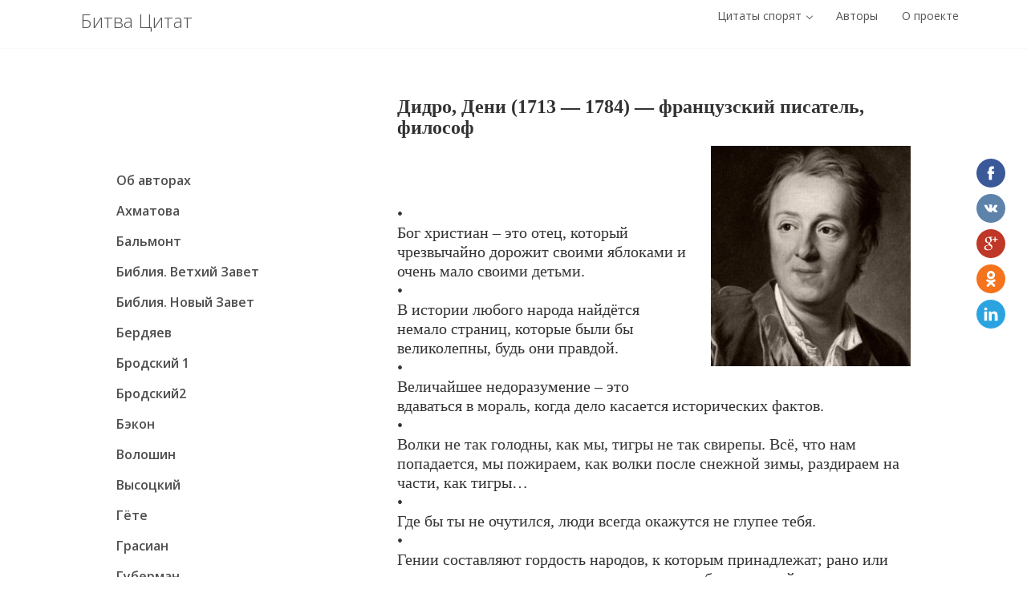

--- FILE ---
content_type: text/html; charset=UTF-8
request_url: http://bitva-citat.ru/avtory/didro/
body_size: 68197
content:


<!DOCTYPE html>
<html lang="ru-RU" prefix="og: http://ogp.me/ns#">
<head>
<meta charset='UTF-8' />
<meta name='viewport' content='width=device-width, initial-scale=1.0' />
<meta http-equiv='X-UA-Compatible' content='IE=edge,chrome=1' />
<link rel='profile' href='http://gmpg.org/xfn/11' />
<link rel='pingback' href='http://bitva-citat.ru/xmlrpc.php' />
<title>Дидро &#8212; Битва Цитат</title>
<meta name='robots' content='max-image-preview:large' />

<meta property="og:title" content="Дидро" />
<meta property="og:description" content="Дидро, Дени (1713 - 1784) - французский писатель, философ  •Бог христиан – это отец, который чрезвычайно дорожит своими яблоками и очень мало своими детьми.•В истории л�&hellip;" />
<meta property="og:url" content="https://bitva-citat.ru/avtory/didro/" />
<meta property="og:type" content="article" />
<meta property="og:site_name" content="Битва Цитат" />
<meta property="article:published_time" content="2016-06-22T16:23:52+03:00" />
<meta property="article:modified_time" content="2016-06-24T23:15:55+03:00" />
<meta property="og:updated_time" content="2016-06-24T23:15:55+03:00" />

<link rel="alternate" type="application/rss+xml" title="Битва Цитат &raquo; Лента" href="https://bitva-citat.ru/feed/" />
<link rel="alternate" type="application/rss+xml" title="Битва Цитат &raquo; Лента комментариев" href="https://bitva-citat.ru/comments/feed/" />
<script type="text/javascript">
window._wpemojiSettings = {"baseUrl":"https:\/\/s.w.org\/images\/core\/emoji\/14.0.0\/72x72\/","ext":".png","svgUrl":"https:\/\/s.w.org\/images\/core\/emoji\/14.0.0\/svg\/","svgExt":".svg","source":{"concatemoji":"http:\/\/bitva-citat.ru\/wp-includes\/js\/wp-emoji-release.min.js?ver=6.2.8"}};
/*! This file is auto-generated */
!function(e,a,t){var n,r,o,i=a.createElement("canvas"),p=i.getContext&&i.getContext("2d");function s(e,t){p.clearRect(0,0,i.width,i.height),p.fillText(e,0,0);e=i.toDataURL();return p.clearRect(0,0,i.width,i.height),p.fillText(t,0,0),e===i.toDataURL()}function c(e){var t=a.createElement("script");t.src=e,t.defer=t.type="text/javascript",a.getElementsByTagName("head")[0].appendChild(t)}for(o=Array("flag","emoji"),t.supports={everything:!0,everythingExceptFlag:!0},r=0;r<o.length;r++)t.supports[o[r]]=function(e){if(p&&p.fillText)switch(p.textBaseline="top",p.font="600 32px Arial",e){case"flag":return s("\ud83c\udff3\ufe0f\u200d\u26a7\ufe0f","\ud83c\udff3\ufe0f\u200b\u26a7\ufe0f")?!1:!s("\ud83c\uddfa\ud83c\uddf3","\ud83c\uddfa\u200b\ud83c\uddf3")&&!s("\ud83c\udff4\udb40\udc67\udb40\udc62\udb40\udc65\udb40\udc6e\udb40\udc67\udb40\udc7f","\ud83c\udff4\u200b\udb40\udc67\u200b\udb40\udc62\u200b\udb40\udc65\u200b\udb40\udc6e\u200b\udb40\udc67\u200b\udb40\udc7f");case"emoji":return!s("\ud83e\udef1\ud83c\udffb\u200d\ud83e\udef2\ud83c\udfff","\ud83e\udef1\ud83c\udffb\u200b\ud83e\udef2\ud83c\udfff")}return!1}(o[r]),t.supports.everything=t.supports.everything&&t.supports[o[r]],"flag"!==o[r]&&(t.supports.everythingExceptFlag=t.supports.everythingExceptFlag&&t.supports[o[r]]);t.supports.everythingExceptFlag=t.supports.everythingExceptFlag&&!t.supports.flag,t.DOMReady=!1,t.readyCallback=function(){t.DOMReady=!0},t.supports.everything||(n=function(){t.readyCallback()},a.addEventListener?(a.addEventListener("DOMContentLoaded",n,!1),e.addEventListener("load",n,!1)):(e.attachEvent("onload",n),a.attachEvent("onreadystatechange",function(){"complete"===a.readyState&&t.readyCallback()})),(e=t.source||{}).concatemoji?c(e.concatemoji):e.wpemoji&&e.twemoji&&(c(e.twemoji),c(e.wpemoji)))}(window,document,window._wpemojiSettings);
</script>
<style type="text/css">
img.wp-smiley,
img.emoji {
	display: inline !important;
	border: none !important;
	box-shadow: none !important;
	height: 1em !important;
	width: 1em !important;
	margin: 0 0.07em !important;
	vertical-align: -0.1em !important;
	background: none !important;
	padding: 0 !important;
}
</style>
	<link rel='stylesheet' id='wp-block-library-css' href='http://bitva-citat.ru/wp-includes/css/dist/block-library/style.min.css?ver=6.2.8' type='text/css' media='all' />
<link rel='stylesheet' id='classic-theme-styles-css' href='http://bitva-citat.ru/wp-includes/css/classic-themes.min.css?ver=6.2.8' type='text/css' media='all' />
<style id='global-styles-inline-css' type='text/css'>
body{--wp--preset--color--black: #000000;--wp--preset--color--cyan-bluish-gray: #abb8c3;--wp--preset--color--white: #ffffff;--wp--preset--color--pale-pink: #f78da7;--wp--preset--color--vivid-red: #cf2e2e;--wp--preset--color--luminous-vivid-orange: #ff6900;--wp--preset--color--luminous-vivid-amber: #fcb900;--wp--preset--color--light-green-cyan: #7bdcb5;--wp--preset--color--vivid-green-cyan: #00d084;--wp--preset--color--pale-cyan-blue: #8ed1fc;--wp--preset--color--vivid-cyan-blue: #0693e3;--wp--preset--color--vivid-purple: #9b51e0;--wp--preset--gradient--vivid-cyan-blue-to-vivid-purple: linear-gradient(135deg,rgba(6,147,227,1) 0%,rgb(155,81,224) 100%);--wp--preset--gradient--light-green-cyan-to-vivid-green-cyan: linear-gradient(135deg,rgb(122,220,180) 0%,rgb(0,208,130) 100%);--wp--preset--gradient--luminous-vivid-amber-to-luminous-vivid-orange: linear-gradient(135deg,rgba(252,185,0,1) 0%,rgba(255,105,0,1) 100%);--wp--preset--gradient--luminous-vivid-orange-to-vivid-red: linear-gradient(135deg,rgba(255,105,0,1) 0%,rgb(207,46,46) 100%);--wp--preset--gradient--very-light-gray-to-cyan-bluish-gray: linear-gradient(135deg,rgb(238,238,238) 0%,rgb(169,184,195) 100%);--wp--preset--gradient--cool-to-warm-spectrum: linear-gradient(135deg,rgb(74,234,220) 0%,rgb(151,120,209) 20%,rgb(207,42,186) 40%,rgb(238,44,130) 60%,rgb(251,105,98) 80%,rgb(254,248,76) 100%);--wp--preset--gradient--blush-light-purple: linear-gradient(135deg,rgb(255,206,236) 0%,rgb(152,150,240) 100%);--wp--preset--gradient--blush-bordeaux: linear-gradient(135deg,rgb(254,205,165) 0%,rgb(254,45,45) 50%,rgb(107,0,62) 100%);--wp--preset--gradient--luminous-dusk: linear-gradient(135deg,rgb(255,203,112) 0%,rgb(199,81,192) 50%,rgb(65,88,208) 100%);--wp--preset--gradient--pale-ocean: linear-gradient(135deg,rgb(255,245,203) 0%,rgb(182,227,212) 50%,rgb(51,167,181) 100%);--wp--preset--gradient--electric-grass: linear-gradient(135deg,rgb(202,248,128) 0%,rgb(113,206,126) 100%);--wp--preset--gradient--midnight: linear-gradient(135deg,rgb(2,3,129) 0%,rgb(40,116,252) 100%);--wp--preset--duotone--dark-grayscale: url('#wp-duotone-dark-grayscale');--wp--preset--duotone--grayscale: url('#wp-duotone-grayscale');--wp--preset--duotone--purple-yellow: url('#wp-duotone-purple-yellow');--wp--preset--duotone--blue-red: url('#wp-duotone-blue-red');--wp--preset--duotone--midnight: url('#wp-duotone-midnight');--wp--preset--duotone--magenta-yellow: url('#wp-duotone-magenta-yellow');--wp--preset--duotone--purple-green: url('#wp-duotone-purple-green');--wp--preset--duotone--blue-orange: url('#wp-duotone-blue-orange');--wp--preset--font-size--small: 13px;--wp--preset--font-size--medium: 20px;--wp--preset--font-size--large: 36px;--wp--preset--font-size--x-large: 42px;--wp--preset--spacing--20: 0.44rem;--wp--preset--spacing--30: 0.67rem;--wp--preset--spacing--40: 1rem;--wp--preset--spacing--50: 1.5rem;--wp--preset--spacing--60: 2.25rem;--wp--preset--spacing--70: 3.38rem;--wp--preset--spacing--80: 5.06rem;--wp--preset--shadow--natural: 6px 6px 9px rgba(0, 0, 0, 0.2);--wp--preset--shadow--deep: 12px 12px 50px rgba(0, 0, 0, 0.4);--wp--preset--shadow--sharp: 6px 6px 0px rgba(0, 0, 0, 0.2);--wp--preset--shadow--outlined: 6px 6px 0px -3px rgba(255, 255, 255, 1), 6px 6px rgba(0, 0, 0, 1);--wp--preset--shadow--crisp: 6px 6px 0px rgba(0, 0, 0, 1);}:where(.is-layout-flex){gap: 0.5em;}body .is-layout-flow > .alignleft{float: left;margin-inline-start: 0;margin-inline-end: 2em;}body .is-layout-flow > .alignright{float: right;margin-inline-start: 2em;margin-inline-end: 0;}body .is-layout-flow > .aligncenter{margin-left: auto !important;margin-right: auto !important;}body .is-layout-constrained > .alignleft{float: left;margin-inline-start: 0;margin-inline-end: 2em;}body .is-layout-constrained > .alignright{float: right;margin-inline-start: 2em;margin-inline-end: 0;}body .is-layout-constrained > .aligncenter{margin-left: auto !important;margin-right: auto !important;}body .is-layout-constrained > :where(:not(.alignleft):not(.alignright):not(.alignfull)){max-width: var(--wp--style--global--content-size);margin-left: auto !important;margin-right: auto !important;}body .is-layout-constrained > .alignwide{max-width: var(--wp--style--global--wide-size);}body .is-layout-flex{display: flex;}body .is-layout-flex{flex-wrap: wrap;align-items: center;}body .is-layout-flex > *{margin: 0;}:where(.wp-block-columns.is-layout-flex){gap: 2em;}.has-black-color{color: var(--wp--preset--color--black) !important;}.has-cyan-bluish-gray-color{color: var(--wp--preset--color--cyan-bluish-gray) !important;}.has-white-color{color: var(--wp--preset--color--white) !important;}.has-pale-pink-color{color: var(--wp--preset--color--pale-pink) !important;}.has-vivid-red-color{color: var(--wp--preset--color--vivid-red) !important;}.has-luminous-vivid-orange-color{color: var(--wp--preset--color--luminous-vivid-orange) !important;}.has-luminous-vivid-amber-color{color: var(--wp--preset--color--luminous-vivid-amber) !important;}.has-light-green-cyan-color{color: var(--wp--preset--color--light-green-cyan) !important;}.has-vivid-green-cyan-color{color: var(--wp--preset--color--vivid-green-cyan) !important;}.has-pale-cyan-blue-color{color: var(--wp--preset--color--pale-cyan-blue) !important;}.has-vivid-cyan-blue-color{color: var(--wp--preset--color--vivid-cyan-blue) !important;}.has-vivid-purple-color{color: var(--wp--preset--color--vivid-purple) !important;}.has-black-background-color{background-color: var(--wp--preset--color--black) !important;}.has-cyan-bluish-gray-background-color{background-color: var(--wp--preset--color--cyan-bluish-gray) !important;}.has-white-background-color{background-color: var(--wp--preset--color--white) !important;}.has-pale-pink-background-color{background-color: var(--wp--preset--color--pale-pink) !important;}.has-vivid-red-background-color{background-color: var(--wp--preset--color--vivid-red) !important;}.has-luminous-vivid-orange-background-color{background-color: var(--wp--preset--color--luminous-vivid-orange) !important;}.has-luminous-vivid-amber-background-color{background-color: var(--wp--preset--color--luminous-vivid-amber) !important;}.has-light-green-cyan-background-color{background-color: var(--wp--preset--color--light-green-cyan) !important;}.has-vivid-green-cyan-background-color{background-color: var(--wp--preset--color--vivid-green-cyan) !important;}.has-pale-cyan-blue-background-color{background-color: var(--wp--preset--color--pale-cyan-blue) !important;}.has-vivid-cyan-blue-background-color{background-color: var(--wp--preset--color--vivid-cyan-blue) !important;}.has-vivid-purple-background-color{background-color: var(--wp--preset--color--vivid-purple) !important;}.has-black-border-color{border-color: var(--wp--preset--color--black) !important;}.has-cyan-bluish-gray-border-color{border-color: var(--wp--preset--color--cyan-bluish-gray) !important;}.has-white-border-color{border-color: var(--wp--preset--color--white) !important;}.has-pale-pink-border-color{border-color: var(--wp--preset--color--pale-pink) !important;}.has-vivid-red-border-color{border-color: var(--wp--preset--color--vivid-red) !important;}.has-luminous-vivid-orange-border-color{border-color: var(--wp--preset--color--luminous-vivid-orange) !important;}.has-luminous-vivid-amber-border-color{border-color: var(--wp--preset--color--luminous-vivid-amber) !important;}.has-light-green-cyan-border-color{border-color: var(--wp--preset--color--light-green-cyan) !important;}.has-vivid-green-cyan-border-color{border-color: var(--wp--preset--color--vivid-green-cyan) !important;}.has-pale-cyan-blue-border-color{border-color: var(--wp--preset--color--pale-cyan-blue) !important;}.has-vivid-cyan-blue-border-color{border-color: var(--wp--preset--color--vivid-cyan-blue) !important;}.has-vivid-purple-border-color{border-color: var(--wp--preset--color--vivid-purple) !important;}.has-vivid-cyan-blue-to-vivid-purple-gradient-background{background: var(--wp--preset--gradient--vivid-cyan-blue-to-vivid-purple) !important;}.has-light-green-cyan-to-vivid-green-cyan-gradient-background{background: var(--wp--preset--gradient--light-green-cyan-to-vivid-green-cyan) !important;}.has-luminous-vivid-amber-to-luminous-vivid-orange-gradient-background{background: var(--wp--preset--gradient--luminous-vivid-amber-to-luminous-vivid-orange) !important;}.has-luminous-vivid-orange-to-vivid-red-gradient-background{background: var(--wp--preset--gradient--luminous-vivid-orange-to-vivid-red) !important;}.has-very-light-gray-to-cyan-bluish-gray-gradient-background{background: var(--wp--preset--gradient--very-light-gray-to-cyan-bluish-gray) !important;}.has-cool-to-warm-spectrum-gradient-background{background: var(--wp--preset--gradient--cool-to-warm-spectrum) !important;}.has-blush-light-purple-gradient-background{background: var(--wp--preset--gradient--blush-light-purple) !important;}.has-blush-bordeaux-gradient-background{background: var(--wp--preset--gradient--blush-bordeaux) !important;}.has-luminous-dusk-gradient-background{background: var(--wp--preset--gradient--luminous-dusk) !important;}.has-pale-ocean-gradient-background{background: var(--wp--preset--gradient--pale-ocean) !important;}.has-electric-grass-gradient-background{background: var(--wp--preset--gradient--electric-grass) !important;}.has-midnight-gradient-background{background: var(--wp--preset--gradient--midnight) !important;}.has-small-font-size{font-size: var(--wp--preset--font-size--small) !important;}.has-medium-font-size{font-size: var(--wp--preset--font-size--medium) !important;}.has-large-font-size{font-size: var(--wp--preset--font-size--large) !important;}.has-x-large-font-size{font-size: var(--wp--preset--font-size--x-large) !important;}
.wp-block-navigation a:where(:not(.wp-element-button)){color: inherit;}
:where(.wp-block-columns.is-layout-flex){gap: 2em;}
.wp-block-pullquote{font-size: 1.5em;line-height: 1.6;}
</style>
<link rel='stylesheet' id='essb-cct-style-css' href='http://bitva-citat.ru/wp-content/plugins/easy-social-share-buttons3/lib/modules/click-to-tweet/assets/css/styles.css?ver=3.0.1' type='text/css' media='all' />
<link rel='stylesheet' id='easy-social-share-buttons-css' href='http://bitva-citat.ru/wp-content/plugins/easy-social-share-buttons3/assets/css/clear-retina/easy-social-share-buttons.css?ver=3.0.1' type='text/css' media='all' />
<link rel='stylesheet' id='easy-social-share-buttons-sidebar-css' href='http://bitva-citat.ru/wp-content/plugins/easy-social-share-buttons3/assets/css/essb-sidebar.css?ver=3.0.1' type='text/css' media='all' />
<link rel='stylesheet' id='essb-social-image-share-css' href='http://bitva-citat.ru/wp-content/plugins/easy-social-share-buttons3/lib/modules/social-image-share/assets/css/easy-social-image-share.css?ver=6.2.8' type='text/css' media='all' />
<link rel='stylesheet' id='enlightenment-web-fonts-css' href='http://fonts.googleapis.com/css?family=Open+Sans:300,400,italic,600,700&#038;subset=latin,cyrillic' type='text/css' media='all' />
<link rel='stylesheet' id='bootstrap-min-css' href='http://bitva-citat.ru/wp-content/themes/enlightenment/core/css/bootstrap.min.css' type='text/css' media='all' />
<link rel='stylesheet' id='enlightenment-parent-stylesheet-css' href='http://bitva-citat.ru/wp-content/themes/enlightenment/style.css' type='text/css' media='all' />
<link rel='stylesheet' id='enlightenment-theme-stylesheet-css' href='http://bitva-citat.ru/wp-content/themes/enlightement_child/style.css' type='text/css' media='all' />
<style id='enlightenment-theme-stylesheet-inline-css' type='text/css'>
.archive-title {
	font-family: Times, "Times New Roman", "Century Schoolbook L", serif;
	color: #c9c9c9;
}
.entry-title {
	font-family: Times, "Times New Roman", "Century Schoolbook L", serif;
}
.single .entry-title, .page .entry-title {
	font-family: Times, "Times New Roman", "Century Schoolbook L", serif;
}
.entry-meta {
	font-family: Times, "Times New Roman", "Century Schoolbook L", serif;
	font-size: 18px;
}
.entry-meta a {
	color: #dddddd;
}
.entry-content {
	font-family: Times, "Times New Roman", "Century Schoolbook L", serif;
	font-size: 20px;
}
.entry-summary {
	font-size: 21px;
}
.widget-title {
	font-family: Times, "Times New Roman", "Century Schoolbook L", serif;
}
.widget {
	font-size: 16px;
	font-style: normal;
	font-weight: 600;
}
.widget a {
	color: #4f4f4f;
}
.widget a:hover {
	color: #428bca;
}
.site-footer {
	font-family: Times, "Times New Roman", "Century Schoolbook L", serif;
	font-size: 16px;
}
div.background-parallax{max-height: 220px;}
div.archive-header.page-header {display: none;}
.slide {
	max-height: 220px;

}

@media (min-width: 992px) {
	.sidebar-full-screen .slide-container {
		padding: 30px 0;
	}
}

@media (min-width: 768px) {
	.navbar a.navbar-brand {
		padding: 10px 15px;
		height: 40px;
	}
}
@media (min-width: 768px) {
	.navbar .nav > li > a {
		padding-top: 10px;
		padding-bottom: 10px;
	}
}
.entry-content {
	 line-height: 1.2;
}
p {
	margin-bottom: 0px;
 text-indent: 0px;
}
li.current_page_item {
    background-color: #d0d0d0;
}


.pagination>.disabled>span
{
    background-color: #d0d0d0;
}

.slide-container .entry-content { 
    width: 90%;
    margin-right: auto;
    margin-left: auto;
}
.slide-container h3 {
    margin-bottom: 0px !important;
}
.slide-container a {
    color: #ffffff;
}.custom-sidebar-4 {
}
.custom-sidebar-5 {
}
.custom-sidebar-6 {
}
.custom-sidebar-7 {
}
.custom-sidebar-8 {
}
.custom-sidebar-9 {
}
.custom-sidebar-10 {
}
.custom-sidebar-11 {
}
.custom-sidebar-12 {
}
.custom-sidebar-13 {
}
.custom-sidebar-14 {
}

</style>
<link rel='stylesheet' id='imagelightbox-css' href='http://bitva-citat.ru/wp-content/themes/enlightenment/core/css/imagelightbox.css' type='text/css' media='all' />
<link rel='stylesheet' id='flexslider-css' href='http://bitva-citat.ru/wp-content/themes/enlightenment/core/css/flexslider.css' type='text/css' media='all' />
<!--[if lt IE 9]>
<script src='http://bitva-citat.ru/wp-content/themes/enlightenment/core/js/html5shiv.min.js'></script>
<script src='http://bitva-citat.ru/wp-content/themes/enlightenment/core/js/respond.min.js'></script>
<![endif]-->
<script type='text/javascript' src='http://bitva-citat.ru/wp-includes/js/jquery/jquery.min.js?ver=3.6.4' id='jquery-core-js'></script>
<script type='text/javascript' src='http://bitva-citat.ru/wp-includes/js/jquery/jquery-migrate.min.js?ver=3.4.0' id='jquery-migrate-js'></script>
<link rel="https://api.w.org/" href="https://bitva-citat.ru/wp-json/" /><link rel="alternate" type="application/json" href="https://bitva-citat.ru/wp-json/wp/v2/pages/1159" /><link rel="EditURI" type="application/rsd+xml" title="RSD" href="https://bitva-citat.ru/xmlrpc.php?rsd" />
<link rel="wlwmanifest" type="application/wlwmanifest+xml" href="http://bitva-citat.ru/wp-includes/wlwmanifest.xml" />
<meta name="generator" content="WordPress 6.2.8" />
<link rel="canonical" href="https://bitva-citat.ru/avtory/didro/" />
<link rel='shortlink' href='https://bitva-citat.ru/?p=1159' />
<link rel="alternate" type="application/json+oembed" href="https://bitva-citat.ru/wp-json/oembed/1.0/embed?url=https%3A%2F%2Fbitva-citat.ru%2Favtory%2Fdidro%2F" />
<link rel="alternate" type="text/xml+oembed" href="https://bitva-citat.ru/wp-json/oembed/1.0/embed?url=https%3A%2F%2Fbitva-citat.ru%2Favtory%2Fdidro%2F&#038;format=xml" />
<style type="text/css">.essb_links a { -webkit-transition: all 0.2s linear;-moz-transition: all 0.2s linear;-ms-transition: all 0.2s linear;-o-transition: all 0.2s linear;transition: all 0.2s linear;} .essb_links a:hover {transform: translateY(-5px);-webkit-transform:translateY(-5px);-moz-transform:translateY(-5px);-o-transform:translateY(-5px); } .essb_links_list li.essb_totalcount_item .essb_t_l_big .essb_t_nb:after, .essb_links_list li.essb_totalcount_item .essb_t_r_big .essb_t_nb:after { color: #777777;content: "shares";display: block;font-size: 11px;font-weight: normal;text-align: center;text-transform: uppercase;margin-top: -5px; } .essb_links_list li.essb_totalcount_item .essb_t_l_big, .essb_links_list li.essb_totalcount_item .essb_t_r_big { text-align: center; } .essb_displayed_sidebar .essb_links_list li.essb_totalcount_item .essb_t_l_big .essb_t_nb:after, .essb_displayed_sidebar .essb_links_list li.essb_totalcount_item .essb_t_r_big .essb_t_nb:after { margin-top: 0px; } .essb_displayed_sidebar_right .essb_links_list li.essb_totalcount_item .essb_t_l_big .essb_t_nb:after, .essb_displayed_sidebar_right .essb_links_list li.essb_totalcount_item .essb_t_r_big .essb_t_nb:after { margin-top: 0px; } .essb_totalcount_item_before, .essb_totalcount_item_after { display: block !important; } .essb_totalcount_item_before .essb_totalcount, .essb_totalcount_item_after .essb_totalcount { border: 0px !important; } .essb_counter_insidebeforename { margin-right: 5px; font-weight: bold; } .essb_width_columns_1 li { width: 100%; } .essb_width_columns_1 li a { width: 92%; } .essb_width_columns_2 li { width: 49%; } .essb_width_columns_2 li a { width: 86%; } .essb_width_columns_3 li { width: 32%; } .essb_width_columns_3 li a { width: 80%; } .essb_width_columns_4 li { width: 24%; } .essb_width_columns_4 li a { width: 70%; } .essb_width_columns_5 li { width: 19.5%; } .essb_width_columns_5 li a { width: 60%; } .essb_links li.essb_totalcount_item_before, .essb_width_columns_1 li.essb_totalcount_item_after { width: 100%; text-align: left; } .essb_network_align_center a { text-align: center; } .essb_network_align_right .essb_network_name { float: right;}</style>
<script type="text/javascript">var essb_settings = {"ajax_url":"https:\/\/bitva-citat.ru\/wp-admin\/admin-ajax.php","essb3_nonce":"8d05cef2c8","essb3_plugin_url":"http:\/\/bitva-citat.ru\/wp-content\/plugins\/easy-social-share-buttons3","essb3_facebook_total":true,"essb3_admin_ajax":false,"essb3_internal_counter":false,"essb3_stats":false,"essb3_ga":false,"essb3_ga_mode":"simple","essb3_counter_button_min":0,"essb3_counter_total_min":0,"blog_url":"http:\/\/bitva-citat.ru\/","ajax_type":"wp"};</script></head>

<body class="page-template-default page page-id-1159 page-child parent-pageid-319 design-full-screen navbar-small-offset layout-sidebar-content"  data-spy="scroll" data-target=".subnav" data-offset="100" itemscope itemtype="http://schema.org/WebPage">
	<a class="skip-link screen-reader-text sr-only sr-only-focusable" href="#content" title="Skip to content">
Skip to content</a>
	<div id="page" class="site">
				<header id="masthead"  class="site-header navbar navbar-static-top navbar-default"  role="banner">
			<div class="container">
				<div class="branding navbar-header" itemscope itemtype="http://schema.org/WPHeader">
<button class="navicon navbar-toggle" type="button" data-toggle="collapse" data-target=".navbar-collapse">
<span class="sr-only">Toggle Navigation</span><span class="icon-bar"></span>
<span class="icon-bar"></span>
<span class="icon-bar"></span>
</button>
<a class="navbar-brand" href="https://bitva-citat.ru/" rel="home">
Битва Цитат</a>
</div>
<nav id="site-navigation" class="menu-container navbar-collapse collapse" role="navigation" itemscope itemtype="http://schema.org/SiteNavigationElement"><h2 class="screen-reader-text sr-only" role="navigation" itemscope itemtype="http://schema.org/SiteNavigationElement">
Menu</h2>
<ul id="menu-glavnoe-menyu" class="menu nav nav navbar-nav navbar-right" role="navigation" itemscope itemtype="http://schema.org/SiteNavigationElement"><li id="menu-item-999" class="menu-item menu-item-type-custom menu-item-object-custom menu-item-has-children dropdown menu-item-999" role="navigation" itemscope itemtype="http://schema.org/SiteNavigationElement" itemprop="name"><a title target rel href="#" role="button" aria-expanded="false" itemprop="url">Цитаты спорят <span class="caret" role="navigation" itemscope itemtype="http://schema.org/SiteNavigationElement"></span></a>
<ul class="sub-menu dropdown-menu" role="navigation" itemscope itemtype="http://schema.org/SiteNavigationElement" role="menu">
	<li id="menu-item-997" class="menu-item menu-item-type-post_type menu-item-object-page menu-item-997" role="navigation" itemscope itemtype="http://schema.org/SiteNavigationElement" itemprop="name"><a title target rel href="https://bitva-citat.ru/bitva-tsitat/razum/" itemprop="url">Разум</a></li>
	<li id="menu-item-1000" class="menu-item menu-item-type-post_type menu-item-object-page menu-item-1000" role="navigation" itemscope itemtype="http://schema.org/SiteNavigationElement" itemprop="name"><a title target rel href="https://bitva-citat.ru/bitva-tsitat/chelovek/" itemprop="url">Человек</a></li>
	<li id="menu-item-1001" class="menu-item menu-item-type-post_type menu-item-object-page menu-item-1001" role="navigation" itemscope itemtype="http://schema.org/SiteNavigationElement" itemprop="name"><a title target rel href="https://bitva-citat.ru/bitva-tsitat/kniga-3-zhizn/" itemprop="url">Жизнь</a></li>
	<li id="menu-item-1002" class="menu-item menu-item-type-post_type menu-item-object-page menu-item-1002" role="navigation" itemscope itemtype="http://schema.org/SiteNavigationElement" itemprop="name"><a title target rel href="https://bitva-citat.ru/bitva-tsitat/kniga-4-povedenie-obshhenie/" itemprop="url">Поведение. Общение</a></li>
	<li id="menu-item-1003" class="menu-item menu-item-type-post_type menu-item-object-page menu-item-1003" role="navigation" itemscope itemtype="http://schema.org/SiteNavigationElement" itemprop="name"><a title target rel href="https://bitva-citat.ru/bitva-tsitat/kniga-5-chuvstva/" itemprop="url">Чувства</a></li>
	<li id="menu-item-1006" class="menu-item menu-item-type-post_type menu-item-object-page menu-item-1006" role="navigation" itemscope itemtype="http://schema.org/SiteNavigationElement" itemprop="name"><a title target rel href="https://bitva-citat.ru/bitva-tsitat/kniga-6-byt/" itemprop="url">Быт</a></li>
	<li id="menu-item-1007" class="menu-item menu-item-type-post_type menu-item-object-page menu-item-1007" role="navigation" itemscope itemtype="http://schema.org/SiteNavigationElement" itemprop="name"><a title target rel href="https://bitva-citat.ru/bitva-tsitat/kniga-7-gosudarstvo-moral/" itemprop="url">Государство. Мораль</a></li>
	<li id="menu-item-1009" class="menu-item menu-item-type-post_type menu-item-object-page menu-item-1009" role="navigation" itemscope itemtype="http://schema.org/SiteNavigationElement" itemprop="name"><a title target rel href="https://bitva-citat.ru/bitva-tsitat/kniga-8-iskusstvo-slovo/" itemprop="url">Слово. Искусство</a></li>
	<li id="menu-item-1010" class="menu-item menu-item-type-post_type menu-item-object-page menu-item-1010" role="navigation" itemscope itemtype="http://schema.org/SiteNavigationElement" itemprop="name"><a title target rel href="https://bitva-citat.ru/bitva-tsitat/kniga-9-filosofiya-vera/" itemprop="url">Идея. Вера</a></li>
</ul>
</li>
<li id="menu-item-998" class="menu-item menu-item-type-post_type menu-item-object-page current-page-ancestor menu-item-998" role="navigation" itemscope itemtype="http://schema.org/SiteNavigationElement" itemprop="name"><a title target rel href="https://bitva-citat.ru/avtory/" itemprop="url">Авторы</a></li>
<li id="menu-item-995" class="menu-item menu-item-type-post_type menu-item-object-page menu-item-995" role="navigation" itemscope itemtype="http://schema.org/SiteNavigationElement" itemprop="name"><a title target rel href="https://bitva-citat.ru/o-proekte/" itemprop="url">О проекте</a></li>
</ul></nav>			</div>
		</header>
									<div id="content" class="site-content">
						<div class="container">
<div class="content-sidebar-wrapper">
<div class="row">
		<main id="primary"  class="content-area hfeed col-md-8 col-md-push-4"  role="main" itemscope itemprop="mainContentOfPage" itemtype="http://schema.org/Blog">
									<div class="content-wrapper">
<article class="post-1159 page type-page status-publish hentry" id="0" itemscope itemprop="blogPost" itemtype="http://schema.org/Article">
<div class="entry-content" itemprop="text">
<h3>Дидро, Дени (1713 &#8212; 1784) &#8212; французский писатель, философ</h3>
<p><img decoding="async" class=" wp-image-1160 alignright" src="https://bitva-citat.ru/wp-content/uploads/2016/06/Didro-272x300.jpg" alt="Дидро" width="249" height="275" srcset="https://bitva-citat.ru/wp-content/uploads/2016/06/Didro-272x300.jpg 272w, https://bitva-citat.ru/wp-content/uploads/2016/06/Didro-43x48.jpg 43w, https://bitva-citat.ru/wp-content/uploads/2016/06/Didro.jpg 459w" sizes="(max-width: 249px) 100vw, 249px" /><br /> <br /> <br />•<br />Бог христиан – это отец, который чрезвычайно дорожит своими яблоками и очень мало своими детьми.<br />•<br />В истории любого народа найдётся немало страниц, которые были бы великолепны, будь они правдой.<br />•<br />Величайшее недоразумение – это вдаваться в мораль, когда дело касается исторических фактов.<br />•<br />Волки не так голодны, как мы, тигры не так свирепы. Всё, что нам попадается, мы пожираем, как волки после снежной зимы, раздираем на части, как тигры…<br />•<br />Где бы ты не очутился, люди всегда окажутся не глупее тебя.<br />•<br />Гении составляют гордость народов, к которым принадлежат; рано или поздно им воздвигают статуи, и в них видят благодетелей человеческого рода.<br />•<br />Для того, чтобы быть счастливым, нужно иметь хороший желудок, злое сердце и вовсе не иметь совести.<br />•<br />Если бы всё на земле было превосходно, то и не было бы ничего превосходного.<br />•<br />Если всё равно умираешь из-за какого-нибудь камешка в мочевом пузыре, от припадка подагры или по другой столь же нелепой причине, то уж лучше умереть за какое-нибудь великое дело.<br />•<br />Если ложь на краткий срок и может быть полезна, то с течением времени она неизбежно оказывается вредна.<br />•<br />Если нет цели, не делаешь ничего, и не делаешь ничего великого, если цель ничтожна.<br />•<br />Если разум — дар неба и если то же самое можно сказать о вере, значит, небо ниспослало нам два дара, которые несовместимы и противоречат друг другу. Чтобы устранить эту трудность, надо признать, что вера есть химерический принцип, не существующий в природе.<br />•<br />Женщины пьют льстивую ложь одним глотком, а горькую правду каплями.<br />•<br />Жизнь злых людей полна тревог.<br />•<br />Искренность – мать правды и вывеска честного человека.<br />•<br />Искусство заключается в том, чтобы найти необыкновенное в обыкновенном и обыкновенное в необыкновенном.<br />•<br />… к чёрту лучший из миров, если меня в нём нет.<br />•<br />Люди жили бы довольно спокойно в этом мире, если бы были вполне уверены, что им нечего бояться в другом.<br />•<br />Люди перестают мыслить, когда перестают читать.<br />•<br />Мудрость есть ни что иное, как наука о счастье.<br />•<br />Нежданно-негаданно попадает человек на край своей могилы, как рассеянный – в дверь своей квартиры.<br />•<br />Отнимите у христианина страх перед адом – и вы отнимете у него веру.<br />•<br />Порок оскорбляет людей лишь изредка, а черты его оскорбляют их с утра до вечера. Лучше быть нахалом, чем иметь нахальную физиономию.<br />•<br />Разве вам не известно, что настоящее блаженство заключается в том, что все люди нуждаются друг в друге, и что вы ожидаете помощи от себе подобных точно так же, как они ждут её от вас?<br />•<br />Религия и законы – пара костылей, которую не следует отнимать у людей, слабых на ноги.<br />•<br />Страсти без конца осуждают, им приписывают все человеческие несчастья и при этом забывают, что они являются также источником всех наших радостей.<br />•<br />Только страсти и только великие страсти могут поднять душу до великих дел. Без них конец всему возвышенному как в нравственной жизни, так и в творчестве.<br />•<br />Человек создан, чтобы жить в обществе…<br />•<br />Чудеса там, где в них верят, и чем больше верят, тем чаще они случаются.<br />•<br />Я не знаю профессии, которая требовала бы более изысканных форм и более чистых нравов, чем театр.<br /> </p>


</div>
<div class="essb_break_scroll"></div></article>
</div>
								</main>
			<div id="secondary"  class="widget-area sidebar sidebar-primary col-md-4 col-md-pull-8 custom-sidebar custom-sidebar-4"  role="complementary" itemscope itemtype="http://schema.org/WPSideBar">
		<div class="widgets-wrapper">
		<div>
<aside id="nav_menu-13" class="widget widget_nav_menu">
<div class="menu-avtory-container" role="navigation" itemscope itemtype="http://schema.org/SiteNavigationElement"><ul id="menu-avtory" class="menu" role="navigation" itemscope itemtype="http://schema.org/SiteNavigationElement"><li id="menu-item-1205" class="menu-item menu-item-type-post_type menu-item-object-page current-page-ancestor current-page-parent menu-item-1205" role="navigation" itemscope itemtype="http://schema.org/SiteNavigationElement"><a href="https://bitva-citat.ru/avtory/" itemprop="url">Об авторах</a></li>
<li id="menu-item-923" class="menu-item menu-item-type-post_type menu-item-object-page menu-item-923" role="navigation" itemscope itemtype="http://schema.org/SiteNavigationElement"><a href="https://bitva-citat.ru/avtory/ahmatova/" itemprop="url">Ахматова</a></li>
<li id="menu-item-924" class="menu-item menu-item-type-post_type menu-item-object-page menu-item-924" role="navigation" itemscope itemtype="http://schema.org/SiteNavigationElement"><a href="https://bitva-citat.ru/avtory/balmont/" itemprop="url">Бальмонт</a></li>
<li id="menu-item-1695" class="menu-item menu-item-type-post_type menu-item-object-page menu-item-1695" role="navigation" itemscope itemtype="http://schema.org/SiteNavigationElement"><a href="https://bitva-citat.ru/avtory/bibliya-vethij-zavet/" itemprop="url">Библия. Ветхий Завет</a></li>
<li id="menu-item-1696" class="menu-item menu-item-type-post_type menu-item-object-page menu-item-1696" role="navigation" itemscope itemtype="http://schema.org/SiteNavigationElement"><a href="https://bitva-citat.ru/avtory/bibliya-novyj-zavet/" itemprop="url">Библия. Новый Завет</a></li>
<li id="menu-item-1694" class="menu-item menu-item-type-post_type menu-item-object-page menu-item-1694" role="navigation" itemscope itemtype="http://schema.org/SiteNavigationElement"><a href="https://bitva-citat.ru/avtory/berdyaev/" itemprop="url">Бердяев</a></li>
<li id="menu-item-926" class="menu-item menu-item-type-post_type menu-item-object-page menu-item-926" role="navigation" itemscope itemtype="http://schema.org/SiteNavigationElement"><a href="https://bitva-citat.ru/avtory/brodskij1/" itemprop="url">Бродский 1</a></li>
<li id="menu-item-927" class="menu-item menu-item-type-post_type menu-item-object-page menu-item-927" role="navigation" itemscope itemtype="http://schema.org/SiteNavigationElement"><a href="https://bitva-citat.ru/avtory/brodskij2/" itemprop="url">Бродский2</a></li>
<li id="menu-item-928" class="menu-item menu-item-type-post_type menu-item-object-page menu-item-928" role="navigation" itemscope itemtype="http://schema.org/SiteNavigationElement"><a href="https://bitva-citat.ru/avtory/bekon/" itemprop="url">Бэкон</a></li>
<li id="menu-item-929" class="menu-item menu-item-type-post_type menu-item-object-page menu-item-929" role="navigation" itemscope itemtype="http://schema.org/SiteNavigationElement"><a href="https://bitva-citat.ru/avtory/voloshin/" itemprop="url">Волошин</a></li>
<li id="menu-item-930" class="menu-item menu-item-type-post_type menu-item-object-page menu-item-930" role="navigation" itemscope itemtype="http://schema.org/SiteNavigationElement"><a href="https://bitva-citat.ru/avtory/vysotskij/" itemprop="url">Высоцкий</a></li>
<li id="menu-item-931" class="menu-item menu-item-type-post_type menu-item-object-page menu-item-931" role="navigation" itemscope itemtype="http://schema.org/SiteNavigationElement"><a href="https://bitva-citat.ru/avtory/gyote/" itemprop="url">Гёте</a></li>
<li id="menu-item-932" class="menu-item menu-item-type-post_type menu-item-object-page menu-item-932" role="navigation" itemscope itemtype="http://schema.org/SiteNavigationElement"><a href="https://bitva-citat.ru/avtory/grasian/" itemprop="url">Грасиан</a></li>
<li id="menu-item-933" class="menu-item menu-item-type-post_type menu-item-object-page menu-item-933" role="navigation" itemscope itemtype="http://schema.org/SiteNavigationElement"><a href="https://bitva-citat.ru/avtory/guberman/" itemprop="url">Губерман</a></li>
<li id="menu-item-934" class="menu-item menu-item-type-post_type menu-item-object-page menu-item-934" role="navigation" itemscope itemtype="http://schema.org/SiteNavigationElement"><a href="https://bitva-citat.ru/avtory/gyugo/" itemprop="url">Гюго</a></li>
<li id="menu-item-935" class="menu-item menu-item-type-post_type menu-item-object-page menu-item-935" role="navigation" itemscope itemtype="http://schema.org/SiteNavigationElement"><a href="https://bitva-citat.ru/avtory/dante/" itemprop="url">Данте</a></li>
<li id="menu-item-1697" class="menu-item menu-item-type-post_type menu-item-object-page current-menu-item page_item page-item-1159 current_page_item menu-item-1697 active" role="navigation" itemscope itemtype="http://schema.org/SiteNavigationElement"><a href="https://bitva-citat.ru/avtory/didro/" aria-current="page" itemprop="url">Дидро</a></li>
<li id="menu-item-936" class="menu-item menu-item-type-post_type menu-item-object-page menu-item-936" role="navigation" itemscope itemtype="http://schema.org/SiteNavigationElement"><a href="https://bitva-citat.ru/avtory/dovlatov/" itemprop="url">Довлатов</a></li>
<li id="menu-item-937" class="menu-item menu-item-type-post_type menu-item-object-page menu-item-937" role="navigation" itemscope itemtype="http://schema.org/SiteNavigationElement"><a href="https://bitva-citat.ru/avtory/dostoevskij/" itemprop="url">Достоевский</a></li>
<li id="menu-item-938" class="menu-item menu-item-type-post_type menu-item-object-page menu-item-938" role="navigation" itemscope itemtype="http://schema.org/SiteNavigationElement"><a href="https://bitva-citat.ru/avtory/evripid/" itemprop="url">Еврипид</a></li>
<li id="menu-item-939" class="menu-item menu-item-type-post_type menu-item-object-page menu-item-939" role="navigation" itemscope itemtype="http://schema.org/SiteNavigationElement"><a href="https://bitva-citat.ru/avtory/zhvanetskij/" itemprop="url">Жванецкий</a></li>
<li id="menu-item-940" class="menu-item menu-item-type-post_type menu-item-object-page menu-item-940" role="navigation" itemscope itemtype="http://schema.org/SiteNavigationElement"><a href="https://bitva-citat.ru/avtory/kamyu/" itemprop="url">Камю</a></li>
<li id="menu-item-941" class="menu-item menu-item-type-post_type menu-item-object-page menu-item-941" role="navigation" itemscope itemtype="http://schema.org/SiteNavigationElement"><a href="https://bitva-citat.ru/avtory/kovaldzhi/" itemprop="url">Ковальджи</a></li>
<li id="menu-item-942" class="menu-item menu-item-type-post_type menu-item-object-page menu-item-942" role="navigation" itemscope itemtype="http://schema.org/SiteNavigationElement"><a href="https://bitva-citat.ru/avtory/konfutsij/" itemprop="url">Конфуций</a></li>
<li id="menu-item-943" class="menu-item menu-item-type-post_type menu-item-object-page menu-item-943" role="navigation" itemscope itemtype="http://schema.org/SiteNavigationElement"><a href="https://bitva-citat.ru/avtory/kerkegor/" itemprop="url">Кьеркегор</a></li>
<li id="menu-item-944" class="menu-item menu-item-type-post_type menu-item-object-page menu-item-944" role="navigation" itemscope itemtype="http://schema.org/SiteNavigationElement"><a href="https://bitva-citat.ru/avtory/labryujer/" itemprop="url">Лабрюйер</a></li>
<li id="menu-item-945" class="menu-item menu-item-type-post_type menu-item-object-page menu-item-945" role="navigation" itemscope itemtype="http://schema.org/SiteNavigationElement"><a href="https://bitva-citat.ru/avtory/laroshfuko/" itemprop="url">Ларошфуко</a></li>
<li id="menu-item-946" class="menu-item menu-item-type-post_type menu-item-object-page menu-item-946" role="navigation" itemscope itemtype="http://schema.org/SiteNavigationElement"><a href="https://bitva-citat.ru/avtory/levi/" itemprop="url">Леви</a></li>
<li id="menu-item-947" class="menu-item menu-item-type-post_type menu-item-object-page menu-item-947" role="navigation" itemscope itemtype="http://schema.org/SiteNavigationElement"><a href="https://bitva-citat.ru/avtory/lihachyov/" itemprop="url">Лихачёв</a></li>
<li id="menu-item-948" class="menu-item menu-item-type-post_type menu-item-object-page menu-item-948" role="navigation" itemscope itemtype="http://schema.org/SiteNavigationElement"><a href="https://bitva-citat.ru/avtory/mandelshtam/" itemprop="url">Мандельштам</a></li>
<li id="menu-item-949" class="menu-item menu-item-type-post_type menu-item-object-page menu-item-949" role="navigation" itemscope itemtype="http://schema.org/SiteNavigationElement"><a href="https://bitva-citat.ru/avtory/mayakovskij/" itemprop="url">Маяковский</a></li>
<li id="menu-item-950" class="menu-item menu-item-type-post_type menu-item-object-page menu-item-950" role="navigation" itemscope itemtype="http://schema.org/SiteNavigationElement"><a href="https://bitva-citat.ru/avtory/milton/" itemprop="url">Мильтон</a></li>
<li id="menu-item-951" class="menu-item menu-item-type-post_type menu-item-object-page menu-item-951" role="navigation" itemscope itemtype="http://schema.org/SiteNavigationElement"><a href="https://bitva-citat.ru/avtory/monten/" itemprop="url">Монтень</a></li>
<li id="menu-item-952" class="menu-item menu-item-type-post_type menu-item-object-page menu-item-952" role="navigation" itemscope itemtype="http://schema.org/SiteNavigationElement"><a href="https://bitva-citat.ru/avtory/nitsshe/" itemprop="url">Ницше</a></li>
<li id="menu-item-1698" class="menu-item menu-item-type-post_type menu-item-object-page menu-item-1698" role="navigation" itemscope itemtype="http://schema.org/SiteNavigationElement"><a href="https://bitva-citat.ru/avtory/ovidij/" itemprop="url">Овидий</a></li>
<li id="menu-item-953" class="menu-item menu-item-type-post_type menu-item-object-page menu-item-953" role="navigation" itemscope itemtype="http://schema.org/SiteNavigationElement"><a href="https://bitva-citat.ru/avtory/ogaryov/" itemprop="url">Огарёв</a></li>
<li id="menu-item-954" class="menu-item menu-item-type-post_type menu-item-object-page menu-item-954" role="navigation" itemscope itemtype="http://schema.org/SiteNavigationElement"><a href="https://bitva-citat.ru/avtory/okudzhava/" itemprop="url">Окуджава</a></li>
<li id="menu-item-1217" class="menu-item menu-item-type-post_type menu-item-object-page menu-item-1217" role="navigation" itemscope itemtype="http://schema.org/SiteNavigationElement"><a href="https://bitva-citat.ru/avtory/paskal/" itemprop="url">Паскаль</a></li>
<li id="menu-item-1218" class="menu-item menu-item-type-post_type menu-item-object-page menu-item-1218" role="navigation" itemscope itemtype="http://schema.org/SiteNavigationElement"><a href="https://bitva-citat.ru/avtory/pasternak/" itemprop="url">Пастернак</a></li>
<li id="menu-item-1219" class="menu-item menu-item-type-post_type menu-item-object-page menu-item-1219" role="navigation" itemscope itemtype="http://schema.org/SiteNavigationElement"><a href="https://bitva-citat.ru/avtory/platon/" itemprop="url">Платон</a></li>
<li id="menu-item-1220" class="menu-item menu-item-type-post_type menu-item-object-page menu-item-1220" role="navigation" itemscope itemtype="http://schema.org/SiteNavigationElement"><a href="https://bitva-citat.ru/avtory/prutkov/" itemprop="url">Прутков</a></li>
<li id="menu-item-1221" class="menu-item menu-item-type-post_type menu-item-object-page menu-item-1221" role="navigation" itemscope itemtype="http://schema.org/SiteNavigationElement"><a href="https://bitva-citat.ru/avtory/pushkin/" itemprop="url">Пушкин</a></li>
<li id="menu-item-1222" class="menu-item menu-item-type-post_type menu-item-object-page menu-item-1222" role="navigation" itemscope itemtype="http://schema.org/SiteNavigationElement"><a href="https://bitva-citat.ru/avtory/remark/" itemprop="url">Ремарк</a></li>
<li id="menu-item-1223" class="menu-item menu-item-type-post_type menu-item-object-page menu-item-1223" role="navigation" itemscope itemtype="http://schema.org/SiteNavigationElement"><a href="https://bitva-citat.ru/avtory/rozanov/" itemprop="url">Розанов</a></li>
<li id="menu-item-1224" class="menu-item menu-item-type-post_type menu-item-object-page menu-item-1224" role="navigation" itemscope itemtype="http://schema.org/SiteNavigationElement"><a href="https://bitva-citat.ru/avtory/rollan/" itemprop="url">Роллан</a></li>
<li id="menu-item-1225" class="menu-item menu-item-type-post_type menu-item-object-page menu-item-1225" role="navigation" itemscope itemtype="http://schema.org/SiteNavigationElement"><a href="https://bitva-citat.ru/avtory/russo/" itemprop="url">Руссо</a></li>
<li id="menu-item-1226" class="menu-item menu-item-type-post_type menu-item-object-page menu-item-1226" role="navigation" itemscope itemtype="http://schema.org/SiteNavigationElement"><a href="https://bitva-citat.ru/avtory/seneka/" itemprop="url">Сенека</a></li>
<li id="menu-item-1686" class="menu-item menu-item-type-post_type menu-item-object-page menu-item-1686" role="navigation" itemscope itemtype="http://schema.org/SiteNavigationElement"><a href="https://bitva-citat.ru/avtory/sokrat/" itemprop="url">Сократ</a></li>
<li id="menu-item-1687" class="menu-item menu-item-type-post_type menu-item-object-page menu-item-1687" role="navigation" itemscope itemtype="http://schema.org/SiteNavigationElement"><a href="https://bitva-citat.ru/avtory/sofokl/" itemprop="url">Софокл</a></li>
<li id="menu-item-1688" class="menu-item menu-item-type-post_type menu-item-object-page menu-item-1688" role="navigation" itemscope itemtype="http://schema.org/SiteNavigationElement"><a href="https://bitva-citat.ru/avtory/spinoza/" itemprop="url">Спиноза</a></li>
<li id="menu-item-1689" class="menu-item menu-item-type-post_type menu-item-object-page menu-item-1689" role="navigation" itemscope itemtype="http://schema.org/SiteNavigationElement"><a href="https://bitva-citat.ru/avtory/sumarokov/" itemprop="url">Сумароков</a></li>
<li id="menu-item-1690" class="menu-item menu-item-type-post_type menu-item-object-page menu-item-1690" role="navigation" itemscope itemtype="http://schema.org/SiteNavigationElement"><a href="https://bitva-citat.ru/avtory/tarkovskij/" itemprop="url">Тарковский</a></li>
<li id="menu-item-1691" class="menu-item menu-item-type-post_type menu-item-object-page menu-item-1691" role="navigation" itemscope itemtype="http://schema.org/SiteNavigationElement"><a href="https://bitva-citat.ru/avtory/tolstoj/" itemprop="url">Толстой</a></li>
<li id="menu-item-1692" class="menu-item menu-item-type-post_type menu-item-object-page menu-item-1692" role="navigation" itemscope itemtype="http://schema.org/SiteNavigationElement"><a href="https://bitva-citat.ru/avtory/turgenev/" itemprop="url">Тургенев</a></li>
<li id="menu-item-1693" class="menu-item menu-item-type-post_type menu-item-object-page menu-item-1693" role="navigation" itemscope itemtype="http://schema.org/SiteNavigationElement"><a href="https://bitva-citat.ru/avtory/tyutchev/" itemprop="url">Тютчев</a></li>
<li id="menu-item-1699" class="menu-item menu-item-type-post_type menu-item-object-page menu-item-1699" role="navigation" itemscope itemtype="http://schema.org/SiteNavigationElement"><a href="https://bitva-citat.ru/avtory/uajld/" itemprop="url">Уайльд</a></li>
<li id="menu-item-1700" class="menu-item menu-item-type-post_type menu-item-object-page menu-item-1700" role="navigation" itemscope itemtype="http://schema.org/SiteNavigationElement"><a href="https://bitva-citat.ru/avtory/uitmen/" itemprop="url">Уитмен</a></li>
<li id="menu-item-1701" class="menu-item menu-item-type-post_type menu-item-object-page menu-item-1701" role="navigation" itemscope itemtype="http://schema.org/SiteNavigationElement"><a href="https://bitva-citat.ru/avtory/fet/" itemprop="url">Фет</a></li>
<li id="menu-item-1702" class="menu-item menu-item-type-post_type menu-item-object-page menu-item-1702" role="navigation" itemscope itemtype="http://schema.org/SiteNavigationElement"><a href="https://bitva-citat.ru/avtory/filatov/" itemprop="url">Филатов</a></li>
<li id="menu-item-1703" class="menu-item menu-item-type-post_type menu-item-object-page menu-item-1703" role="navigation" itemscope itemtype="http://schema.org/SiteNavigationElement"><a href="https://bitva-citat.ru/avtory/fonvizin/" itemprop="url">Фонвизин</a></li>
<li id="menu-item-1704" class="menu-item menu-item-type-post_type menu-item-object-page menu-item-1704" role="navigation" itemscope itemtype="http://schema.org/SiteNavigationElement"><a href="https://bitva-citat.ru/avtory/frans/" itemprop="url">Франс</a></li>
<li id="menu-item-1705" class="menu-item menu-item-type-post_type menu-item-object-page menu-item-1705" role="navigation" itemscope itemtype="http://schema.org/SiteNavigationElement"><a href="https://bitva-citat.ru/avtory/hajyam/" itemprop="url">Хайям</a></li>
<li id="menu-item-1706" class="menu-item menu-item-type-post_type menu-item-object-page menu-item-1706" role="navigation" itemscope itemtype="http://schema.org/SiteNavigationElement"><a href="https://bitva-citat.ru/avtory/harms/" itemprop="url">Хармс</a></li>
<li id="menu-item-1707" class="menu-item menu-item-type-post_type menu-item-object-page menu-item-1707" role="navigation" itemscope itemtype="http://schema.org/SiteNavigationElement"><a href="https://bitva-citat.ru/avtory/tsvetaeva/" itemprop="url">Цветаева</a></li>
<li id="menu-item-1708" class="menu-item menu-item-type-post_type menu-item-object-page menu-item-1708" role="navigation" itemscope itemtype="http://schema.org/SiteNavigationElement"><a href="https://bitva-citat.ru/avtory/tsitseron/" itemprop="url">Цицерон</a></li>
<li id="menu-item-1709" class="menu-item menu-item-type-post_type menu-item-object-page menu-item-1709" role="navigation" itemscope itemtype="http://schema.org/SiteNavigationElement"><a href="https://bitva-citat.ru/avtory/chyornyj/" itemprop="url">Чёрный</a></li>
<li id="menu-item-1710" class="menu-item menu-item-type-post_type menu-item-object-page menu-item-1710" role="navigation" itemscope itemtype="http://schema.org/SiteNavigationElement"><a href="https://bitva-citat.ru/avtory/chehov/" itemprop="url">Чехов</a></li>
<li id="menu-item-1711" class="menu-item menu-item-type-post_type menu-item-object-page menu-item-1711" role="navigation" itemscope itemtype="http://schema.org/SiteNavigationElement"><a href="https://bitva-citat.ru/avtory/shamfor/" itemprop="url">Шамфор</a></li>
<li id="menu-item-1712" class="menu-item menu-item-type-post_type menu-item-object-page menu-item-1712" role="navigation" itemscope itemtype="http://schema.org/SiteNavigationElement"><a href="https://bitva-citat.ru/avtory/shekspir/" itemprop="url">Шекспир</a></li>
<li id="menu-item-1713" class="menu-item menu-item-type-post_type menu-item-object-page menu-item-1713" role="navigation" itemscope itemtype="http://schema.org/SiteNavigationElement"><a href="https://bitva-citat.ru/avtory/shelli/" itemprop="url">Шелли</a></li>
<li id="menu-item-1714" class="menu-item menu-item-type-post_type menu-item-object-page menu-item-1714" role="navigation" itemscope itemtype="http://schema.org/SiteNavigationElement"><a href="https://bitva-citat.ru/avtory/shestov/" itemprop="url">Шестов</a></li>
<li id="menu-item-1715" class="menu-item menu-item-type-post_type menu-item-object-page menu-item-1715" role="navigation" itemscope itemtype="http://schema.org/SiteNavigationElement"><a href="https://bitva-citat.ru/avtory/shopengauer/" itemprop="url">Шопенгауэр</a></li>
<li id="menu-item-1716" class="menu-item menu-item-type-post_type menu-item-object-page menu-item-1716" role="navigation" itemscope itemtype="http://schema.org/SiteNavigationElement"><a href="https://bitva-citat.ru/avtory/shou/" itemprop="url">Шоу</a></li>
</ul></div></aside></div>

		</div>
	</div>
</div>
</div>
</div>
					</div>
								<footer id="colophon"  class="site-footer"  role="contentinfo" itemscope itemtype="http://schema.org/WPFooter">
			<div class="container">
<div class="copyright">
<p>
© 2026 Битва Цитат</p>
</div>
</div>
		</footer>
			</div>
	<div class="essb_links essb_counter_modern_right essb_displayed_sidebar_right essb_share essb_template_clear-retina essb_602324991 essb_fixedwidth_90_ essb_links_right print-no" id="essb_displayed_sidebar_right_602324991" data-essb-postid="1159" data-essb-position="sidebar_right" data-essb-button-style="icon" data-essb-template="clear-retina" data-essb-counter-pos="right" data-essb-url="https://bitva-citat.ru/avtory/didro/" data-essb-twitter-url="https://bitva-citat.ru/avtory/didro/" data-essb-instance="602324991"><ul class="essb_links_list essb_force_hide_name essb_force_hide"><li class="essb_item essb_link_facebook nolightbox"> <a href="http://www.facebook.com/sharer/sharer.php?u=https://bitva-citat.ru/avtory/didro/&t=%D0%94%D0%B8%D0%B4%D1%80%D0%BE" title="" onclick="essb_window(&#39;http://www.facebook.com/sharer/sharer.php?u=https://bitva-citat.ru/avtory/didro/&t=%D0%94%D0%B8%D0%B4%D1%80%D0%BE&#39;,&#39;facebook&#39;,&#39;602324991&#39;); return false;" target="_blank" rel="nofollow" ><span class="essb_icon"></span><span class="essb_network_name essb_noname"></span></a></li><li class="essb_item essb_link_vk nolightbox"> <a href="http://vkontakte.ru/share.php?url=https://bitva-citat.ru/avtory/didro/" title="" onclick="essb_window(&#39;http://vkontakte.ru/share.php?url=https://bitva-citat.ru/avtory/didro/&#39;,&#39;vk&#39;,&#39;602324991&#39;); return false;" target="_blank" rel="nofollow" ><span class="essb_icon"></span><span class="essb_network_name essb_noname"></span></a></li><li class="essb_item essb_link_google nolightbox"> <a href="https://plus.google.com/share?url=https://bitva-citat.ru/avtory/didro/" title="" onclick="essb_window(&#39;https://plus.google.com/share?url=https://bitva-citat.ru/avtory/didro/&#39;,&#39;google&#39;,&#39;602324991&#39;); return false;" target="_blank" rel="nofollow" ><span class="essb_icon"></span><span class="essb_network_name essb_noname"></span></a></li><li class="essb_item essb_link_ok nolightbox"> <a href="http://www.odnoklassniki.ru/dk?st.cmd=addShare&st.s=1&st._surl=https://bitva-citat.ru/avtory/didro/" title="" onclick="essb_window(&#39;http://www.odnoklassniki.ru/dk?st.cmd=addShare&st.s=1&st._surl=https://bitva-citat.ru/avtory/didro/&#39;,&#39;ok&#39;,&#39;602324991&#39;); return false;" target="_blank" rel="nofollow" ><span class="essb_icon"></span><span class="essb_network_name essb_noname"></span></a></li><li class="essb_item essb_link_linkedin nolightbox"> <a href="http://www.linkedin.com/shareArticle?mini=true&amp;ro=true&amp;trk=EasySocialShareButtons&amp;title=%D0%94%D0%B8%D0%B4%D1%80%D0%BE&amp;url=https://bitva-citat.ru/avtory/didro/" title="" onclick="essb_window(&#39;http://www.linkedin.com/shareArticle?mini=true&amp;ro=true&amp;trk=EasySocialShareButtons&amp;title=%D0%94%D0%B8%D0%B4%D1%80%D0%BE&amp;url=https://bitva-citat.ru/avtory/didro/&#39;,&#39;linkedin&#39;,&#39;602324991&#39;); return false;" target="_blank" rel="nofollow" ><span class="essb_icon"></span><span class="essb_network_name essb_noname"></span></a></li></ul></div>
<script>

				jQuery(document).ready(function(){					jQuery('img').socialImageShare({
						selector: "img",
						dontshow: "",
						title: "",
						summary: "",
						minWidth: 100,
						minHeight: 100,
						fb_app: "",
						scroll: false,				
						align: { x: "right", y: "bottom" },
						offset: { x: 8, y: 8 },
						orientation: "horizontal",
						style: 'round',
						sharer: "http://bitva-citat.ru/avtory/didro/?essb-image-share=yes",
						is_mobile: false,
						always_show: false,	
					    pinterest_alt: false,
						primary_menu: [  ],	
					});
				});
				</script>

<script type='text/javascript' src='http://bitva-citat.ru/wp-content/plugins/easy-social-share-buttons3/lib/modules/social-image-share/assets/js/easy-social-image-share.js?ver=6.2.8' id='essb-social-image-share-js'></script>
<script type='text/javascript' src='http://bitva-citat.ru/wp-content/themes/enlightenment/core/js/jquery.fitvids.js' id='fitvids-js'></script>
<script type='text/javascript' src='http://bitva-citat.ru/wp-content/themes/enlightenment/core/js/bootstrap.min.js' id='bootstrap-min-js'></script>
<script type='text/javascript' id='imagelightbox-js-extra'>
/* <![CDATA[ */
var enlightenment_imagelightbox_args = {"selector":"a[href$=\".jpg\"], a[href$=\".jpeg\"], a[href$=\".png\"], a[href$=\".gif\"]","maxWidth":"100%","maxHeight":"100%"};
/* ]]> */
</script>
<script type='text/javascript' src='http://bitva-citat.ru/wp-content/themes/enlightenment/core/js/imagelightbox.min.js' id='imagelightbox-js'></script>
<script type='text/javascript' src='http://bitva-citat.ru/wp-content/themes/enlightenment/core/js/jquery.infinitescroll.js' id='infinitescroll-js'></script>
<script type='text/javascript' src='http://bitva-citat.ru/wp-includes/js/imagesloaded.min.js?ver=4.1.4' id='imagesloaded-js'></script>
<script type='text/javascript' src='http://bitva-citat.ru/wp-includes/js/masonry.min.js?ver=4.2.2' id='masonry-js'></script>
<script type='text/javascript' id='flexslider-js-extra'>
/* <![CDATA[ */
var enlightenment_slider_args = {"selector":".custom-query-slider","controlNav":"","fadeFirstSlide":""};
var enlightenment_carousel_args = {"selector":".custom-query-carousel","controlNav":"","animation":"slide","animationLoop":"","slideshow":"","itemWidth":"155","itemMargin":"30","minItems":"6","maxItems":"6","move":"1"};
/* ]]> */
</script>
<script type='text/javascript' src='http://bitva-citat.ru/wp-content/themes/enlightenment/core/js/jquery.flexslider.js' id='flexslider-js'></script>
<script type='text/javascript' id='enlightenment-call-js-js-extra'>
/* <![CDATA[ */
var enlightenment_call_js = {"ajaxurl":"https:\/\/bitva-citat.ru\/wp-admin\/admin-ajax.php","includes_url":"http:\/\/bitva-citat.ru\/wp-includes\/"};
/* ]]> */
</script>
<script type='text/javascript' src='http://bitva-citat.ru/wp-content/themes/enlightenment/core/js/call.js' id='enlightenment-call-js-js'></script>
<script type='text/javascript' id='enlightenment-theme-call-js-js-extra'>
/* <![CDATA[ */
var enlightenment_theme_call_js = {"nav_more_text":"More"};
/* ]]> */
</script>
<script type='text/javascript' src='http://bitva-citat.ru/wp-content/themes/enlightenment/js/call.js' id='enlightenment-theme-call-js-js'></script>
<style type="text/css">.essb_fixedwidth_90_ a { width: 90px;} .essb_fixedwidth_90_ a { text-align: center;}</style><script type="text/javascript">var essb_clicked_lovethis = false; var essb_love_you_message_thanks = "Thank you for loving this."; var essb_love_you_message_loved = "You already love this today."; var essb_lovethis = function(oInstance) { if (essb_clicked_lovethis) { alert(essb_love_you_message_loved); return; } var element = jQuery('.essb_'+oInstance); if (!element.length) { return; } var instance_post_id = jQuery(element).attr("data-essb-postid") || ""; var cookie_set = essb_get_lovecookie("essb_love_"+instance_post_id); if (cookie_set) { alert(essb_love_you_message_loved); return; } if (typeof(essb_settings) != "undefined") { jQuery.post(essb_settings.ajax_url, { 'action': 'essb_love_action', 'post_id': instance_post_id, 'service': 'love', 'nonce': essb_settings.essb3_nonce }, function (data) { if (data) { alert(essb_love_you_message_thanks); }},'json'); } essb_tracking_only('', 'love', oInstance, true); }; var essb_get_lovecookie = function(name) { var value = "; " + document.cookie; var parts = value.split("; " + name + "="); if (parts.length == 2) return parts.pop().split(";").shift(); }; var essb_window = function(oUrl, oService, oInstance) { var element = jQuery('.essb_'+oInstance); console.log("button trigger on " + oService+", instance = "+oInstance); var instance_post_id = jQuery(element).attr("data-essb-postid") || ""; var instance_position = jQuery(element).attr("data-essb-position") || ""; var wnd; var w = 800 ; var h = 500; if (oService == "twitter") { w = 500; h= 300; } var left = (screen.width/2)-(w/2); var top = (screen.height/2)-(h/2); if (oService == "twitter") { wnd = window.open( oUrl, "essb_share_window", "height=300,width=500,resizable=1,scrollbars=yes,top="+top+",left="+left ); } else { wnd = window.open( oUrl, "essb_share_window", "height=500,width=800,resizable=1,scrollbars=yes,top="+top+",left="+left ); } if (typeof(essb_settings) != "undefined") { if (essb_settings.essb3_stats) { if (typeof(essb_handle_stats) != "undefined") { essb_handle_stats(oService, instance_post_id, oInstance); } } if (essb_settings.essb3_ga) { essb_ga_tracking(oService, oUrl, instance_position); } } essb_self_postcount(oService, instance_post_id); var pollTimer = window.setInterval(function() { if (wnd.closed !== false) { window.clearInterval(pollTimer); essb_smart_onclose_events(oService, instance_post_id); } }, 200); }; var essb_self_postcount = function(oService, oCountID) { if (typeof(essb_settings) != "undefined") { oCountID = String(oCountID); jQuery.post(essb_settings.ajax_url, { 'action': 'essb_self_postcount', 'post_id': oCountID, 'service': oService, 'nonce': essb_settings.essb3_nonce }, function (data) { if (data) { }},'json'); } }; var essb_smart_onclose_events = function(oService, oPostID) { if (typeof (essbasc_popup_show) == 'function') { essbasc_popup_show(); } if (typeof essb_acs_code == 'function') { essb_acs_code(oService, oPostID); } }; var essb_tracking_only = function(oUrl, oService, oInstance, oAfterShare) { var element = jQuery('.essb_'+oInstance); if (oUrl == "") { oUrl = document.URL; } var instance_post_id = jQuery(element).attr("data-essb-postid") || ""; var instance_position = jQuery(element).attr("data-essb-position") || ""; if (typeof(essb_settings) != "undefined") { if (essb_settings.essb3_stats) { if (typeof(essb_handle_stats) != "undefined") { essb_handle_stats(oService, instance_post_id, oInstance); } } if (essb_settings.essb3_ga) { essb_ga_tracking(oService, oUrl, instance_position); } } essb_self_postcount(oService, instance_post_id); if (oAfterShare) { essb_smart_onclose_events(oService, instance_post_id); } }; var essb_pinterest_picker = function(oInstance) { essb_tracking_only('', 'pinterest', oInstance); var e=document.createElement('script'); e.setAttribute('type','text/javascript'); e.setAttribute('charset','UTF-8'); e.setAttribute('src','//assets.pinterest.com/js/pinmarklet.js?r='+Math.random()*99999999);document.body.appendChild(e); }; jQuery(document).ready(function($){ $(window).scroll(essb_sidebar_onscroll); function essb_sidebar_onscroll() { var current_pos = $(window).scrollTop(); var height = $(document).height()-$(window).height(); var percentage = current_pos/height*100; var value_disappear = "0"; var value_appear = "0"; var element; if ($(".essb_displayed_sidebar").length) { element = $(".essb_displayed_sidebar"); } if ($(".essb_displayed_sidebar_right").length) { element = $(".essb_displayed_sidebar_right"); } if (!element || typeof(element) == "undefined") { return; } value_disappear = parseInt(value_disappear); value_appear = parseInt(value_appear); if (value_appear > 0 && value_disappear == 0) { if (percentage >= value_appear && !element.hasClass("active-sidebar")) { element.fadeIn(100); element.addClass("active-sidebar"); return; } if (percentage < value_appear && element.hasClass("active-sidebar")) { element.fadeOut(100); element.removeClass("active-sidebar"); return; } } if (value_disappear > 0 && value_appear == 0) { if (percentage >= value_disappear && !element.hasClass("hidden-sidebar")) { element.fadeOut(100); element.addClass("hidden-sidebar"); return; } if (percentage < value_disappear && element.hasClass("hidden-sidebar")) { element.fadeIn(100); element.removeClass("hidden-sidebar"); return; } } if (value_appear > 0 && value_disappear > 0) { if (percentage >= value_appear && percentage < value_disappear && !element.hasClass("active-sidebar")) { element.fadeIn(100); element.addClass("active-sidebar"); return; } if ((percentage < value_appear || percentage >= value_disappear) && element.hasClass("active-sidebar")) { element.fadeOut(100); element.removeClass("active-sidebar"); return; } } } });</script></body>
</html>

--- FILE ---
content_type: text/css
request_url: http://bitva-citat.ru/wp-content/themes/enlightement_child/style.css
body_size: 129
content:
@charset "utf-8";
/*
Theme Name: Enlightenment Child
Template: enlightenment
*/
      
@import url("../enlightenment/style.css");

--- FILE ---
content_type: text/javascript
request_url: http://bitva-citat.ru/wp-content/plugins/easy-social-share-buttons3/lib/modules/social-image-share/assets/js/easy-social-image-share.js?ver=6.2.8
body_size: 12439
content:
(function ( $ ) {
	"use strict";
	
	$.fn.socialImageShare = function( options ) {
	
		var opts = $.extend({
			selector: 'img',
			dontshow: '.dontshow',
			title: '',
			summary: '',
			minWidth: 200,
			minHeight: 200,
			fb_app: '',
			scroll: true,
			align: { x: 'left', y: 'top' },
			offset: { x: 0, y: 0 },
			orientation: 'vertical',
			style: 'flat-small',
			sharer: '',
			is_mobile: false,
			always_show: false,
			pinterest_alt: false,
			primary_menu: [ "facebook", "twitter", "google", "linkedin", "pinterest" ],	
        }, options );
		
		var methods = {
		
			setStyle: function(e) {
				var output = "",
					value,
					cssStyles = [ 'margin-top', 'margin-bottom', 'margin-left', 'margin-right', 'position', 'top', 'bottom', 'left', 'right', 'float', 'width', 'height' ];
					// remove from list max-width		  
				for ( var i=0;i<cssStyles.length;i++ ) {		
					var style = cssStyles[i];
					var isWidth = false;
					var maxWidth = "";
					var isHeight = false;
					var maxHeight = ""
					
					if ( style === "position" && e.css( style ) === "static" ){ 
						value = "relative";
					}
					else if ( style === "display" && e.css( style ) === "inline" ) {
						value = "inline-block";
					}
					else if ( style === "display" && e.css( style ) === "none" ) {
						return;
					}
					else if ( style === "width" ) {
						value = '' + e.outerWidth() + 'px';
						isWidth = true;
						maxWidth = e.outerWidth();
					}
					else if ( style === "height" ) {
						value = '' + e.outerHeight() + 'px';
						isHeight = true;
						maxHeight = e.outerHeight();
					}
					else { 
						value = e.css( style );
					}
					
					output += style + ':' + value + ';';
					
					if (isWidth) {
						output += "max-width" + ':' + maxWidth + 'px;';
					}
					if (isHeight) {
						output += "max-height" + ':' + maxHeight + 'px;';
					}
				}
			
				return output;
			},
			
			setBoxStyle: function(e) {
				var output = "",
					value,
					value_plus,
					box_style,
					cssStyles = [ 'padding-' + opts.align.y, 'padding-' + opts.align.x ];
					
				for ( var i=0;i<cssStyles.length;i++ ) {	
					var style = cssStyles[i];					
					
					if ( style === 'padding-' + opts.align.y ) {
						value_plus = opts.offset.y;
						box_style = opts.align.y;
					} else {
						value_plus = opts.offset.x;
						box_style = opts.align.x;
					}
					
					value = parseInt( e.css( style )) + value_plus;

					output += box_style + ':'+ value + 'px;';
				}
				
				return output;
			},
			
			createImgHash: function( str ) {				
				var character,
					hash,
					i;
							
				if( !str ) { return ""; }
						
				hash = 0;
						
				if ( str.length === 0 ) { return hash; }
						
				for( i=0;i<str.length;i++ ) {
					character = str[i];
					hash = methods.hashChar( str,character,hash );
				}
						
				hash = Math.abs( hash ) + "";
						
				return hash.substring(0,5);
						
			},
		
			hashChar: function( str,character,hash ) {				
				hash = ( hash<<5 ) - hash + str.charCodeAt( character );					
				return hash&hash;					
			},
			
			scrollToImage: function(el) {			
				
				if (!opts.scroll) { return; }
				if (location.hash === "") { return; }
					
				var hash = location.hash.substring(1);
				
				return el.each(function() {
					var media = $(this).data('media') ? $(this).data('media') : $(this).attr('src');	
				    if (hash === methods.createImgHash(media)) {				
						$('html, body').animate({
						    scrollTop: $(this).offset().top
						}, 1000);
						return false;
				    }
				});
				
			},
			
			shareButtons: function() {
			
				var buttonsList = '';
			
				for ( var i=0;i<opts.primary_menu.length;i++ ) {
					var network = opts.primary_menu[i];
					buttonsList += '<span class="essbis-btn essbis-' + network +'-btn" data-network="' + network + '" rel="nofollow">Share</span>';
				}
				
				return buttonsList;
				
			},
			
			showMobile: function(el) {
			
				var e = $(el);
				
				if ( opts.dontshow !== '' && e.is( opts.dontshow ) ) return false;
				if ( e.width() < opts.minWidth || e.height() < opts.minHeight ) return false;
				if ( e.closest('.essbis').length > 0 ) return false;
				
				e.addClass('essbis_reset');
				e.wrap('<div class="essbis ' + opts.orientation + ' style-' + opts.style + ' essbis-mobile" style="' + methods.setStyle(e) + '"></div>');
				e.after('<span class="essbis-mobile-btn" style="' + methods.setBoxStyle(e) + '"></span>');
				e.after('<span class="essbis-share-box" style="' + methods.setBoxStyle(e) + '">' + methods.shareButtons() + '</span>');
			
			},
			
			showShare: function(el) {
			
				var e = $(el);
				
				if ( opts.dontshow !== '' && e.is( opts.dontshow ) ) return false;
				if ( e.width() < opts.minWidth || e.height() < opts.minHeight ) return false;
				if ( e.closest('.essbis').length > 0 ) return false;
				
				e.addClass('essbis_reset');
				e.wrap('<div class="essbis ' + opts.orientation + ' style-' + opts.style + '" style="' + methods.setStyle(e) + '"></div>');
				e.after('<span class="essbis-share-box" style="' + methods.setBoxStyle(e) + '">' + methods.shareButtons() + '</span>');
					
			},
			
			hideShare: function(el) {
			
				var e = $(el);
	
				e.find('.essbis-share-box').remove();
				e.find('.essbis_reset').unwrap().removeClass('essbis_reset');
				
			},
			
			windowSize: function( network ) {
			
				switch( network ) { 			
					case "facebook" : return "width=670,height=320";
					break;
					
					case "twitter" : return "width=626,height=252";
					break;
					
					case "google" : return "width=520,height=550";
					break;
					
					case "linkedin" : return "width=620,height=450";
					break;
					
					case "delicious" : return "width=800,height=600";
					break;
					
					default: return "width=800,height=350";
					
				}	
				
			},
			
			replaceChars: function(string) {
				return string.replace(/[`~!@#$%^&*()_|+\-=?;:'",.<>\{\}\[\]\\\/]/gi, '');
			},
			
			shareData: function(el, network) {
			
				var data    = {},
					e       =  $(el).closest('.essbis').find('.essbis_reset');
					
				data.w_size   =  methods.windowSize( network );	
				data.media    =  e.data('media') ? e.data('media') : e[0].src;
				data.hash     =  opts.scroll ? '#' + methods.createImgHash( data.media ) : '';	
				data.title    =  e.data('title') ? e.data('title') : ( e.attr('title') ? e.attr('title') : ( opts.title ? opts.title : document.title ) );
				data.summary  =  e.data('summary') ? e.data('summary') : ( e.attr('alt') ? e.attr('alt') : ( opts.summary ? opts.summary : '' ) );
				data.local    =  location.href.replace(/\?img.*$/, '').replace(/\&img.*$/, '').replace(/#.*$/, '');
				data.schar    =  ( data.local.indexOf("?") != -1 ) ? '&' : '?';
				data.link     =  data.local + data.hash;
				data.page     =  opts.sharer ? opts.sharer + '&url=' + encodeURIComponent(data.link) + '&img=' + data.media.replace('http://','') + '&title=' + encodeURIComponent(methods.replaceChars(data.title)) + '&desc=' + encodeURIComponent(methods.replaceChars(data.summary)) + data.hash :
											   data.local + data.schar + 'img=' + data.media.replace('http://','') + '&title=' + encodeURIComponent(methods.replaceChars(data.title)) + '&desc=' + encodeURIComponent(methods.replaceChars(data.summary)) + data.hash,			
				data.page2     =  opts.sharer ? opts.sharer + '&url=' + encodeURIComponent(data.link) + '&img=' + data.media.replace('http://','') + '&title=' + methods.replaceChars(data.title) + '&desc=' + methods.replaceChars(data.summary) + data.hash :
											   data.local + data.schar + 'img=' + data.media.replace('http://','') + '&title=' + methods.replaceChars(data.title) + '&desc=' + methods.replaceChars(data.summary) + data.hash,
				
				methods.share(network, data);	

			},
			
			share: function(network, data) {			
				
				var url = '';
					
				switch( network ) {
				
					case "facebook" :
						if(opts.fb_app) {
						url += 'https://www.facebook.com/dialog/feed?';
						url += 'app_id=' + opts.fb_app;
						url += '&display=popup';
						url += '&link=' + encodeURIComponent(data.link);
						url += '&picture=' + encodeURIComponent(data.media);
						url += '&name=' + encodeURIComponent(data.title);
						url += '&description=' + encodeURIComponent(data.summary);	
						url += '&redirect_uri=' + encodeURIComponent(data.local+data.schar+'close=1');						
						} else {
						url += 'http://www.facebook.com/sharer.php?s=100';
						url += '&p[url]=' + encodeURIComponent(data.page);
						//console.log(data.page);
						}
					break;	

					case "google" :
						url += 'https://plus.google.com/share?';
						url += 'url=' + encodeURIComponent(data.page);
					break;
					
					case "linkedin" :
						url += 'http://www.linkedin.com/shareArticle?mini=true';
						url += '&url=' + encodeURIComponent(data.page2);
					break;		
					
					case "vkontakte" :
						url += 'http://vk.com/share.php?';
						url += 'url=' + encodeURIComponent(data.link);
						url += '&title=' + encodeURIComponent(data.title);
						url += '&description=' + encodeURIComponent(data.summary);
						url += '&image=' + encodeURIComponent(data.media);
						url += '&noparse=true';
					break;
					
					case "odnoklassniki" :
						url += 'http://www.odnoklassniki.ru/dk?st.cmd=addShare&st.s=1';
						url += '&st.comments=' + encodeURIComponent(data.title);
						url += '&st._surl=' + encodeURIComponent(data.page);
					break;
					
					case "twitter" :
						url += 'http://twitter.com/share?';
						url += 'text=' + encodeURIComponent(data.title);
						url += '&url=' + encodeURIComponent(data.link);
						url += '&counturl=' + encodeURIComponent(data.link);
					break;

					case "pinterest" :
						
						var pinterest_description = data.title;
						if (opts.pinterest_alt) {
							if (data.summary != '') {
								pinterest_description = data.summary; 
							}
						}
						
						url += 'http://pinterest.com/pin/create/button/?';
						url += 'url=' + encodeURIComponent(data.link);
						url += '&media=' + encodeURIComponent(data.media);
						url += '&description=' + encodeURIComponent(pinterest_description);
					break;	
					
					case "tumblr" :
						url += 'http://www.tumblr.com/share/photo?';
						url += 'source=' + encodeURIComponent(data.media);
						url += '&caption=' + encodeURIComponent(data.summary);
						url += '&click_thru=' + encodeURIComponent(data.link);
					break;	
					
					case "reddit" :
						url += 'http://reddit.com/submit?';
						url += 'url=' + encodeURIComponent(data.link);
						url += '&title=' + encodeURIComponent(data.title);
						url += '&text=' + encodeURIComponent(data.summary);
					break;	
					
					case "digg" :
						url += 'http://digg.com/submit?phase=2&';
						url += 'url=' + encodeURIComponent(data.link);
						url += '&title=' + encodeURIComponent(data.title);
						url += '&bodytext=' + encodeURIComponent(data.summary);
					break;
					
					case "delicious" :
						url += 'http://delicious.com/post?';
						url += 'url=' + encodeURIComponent(data.link);
						url += '&title=' + encodeURIComponent(data.title);
					break;
					
				}
				
				methods.openPopup(url, data.w_size);
				
			},
			
			openPopup: function(url, w_size) {		
				window.open( url, 'Share This Image', w_size + ',status=0,toolbar=0,menubar=0,location=1,scrollbars=1' );								
			},
			
		};
		
		if ( !opts.is_mobile ) {
			
			if ( opts.always_show) {
			
				this.each(function() {		
					methods.showShare(this);
				});
			
			} else {
			
				$('body').on('mouseenter', opts.selector, function(e) {
					e.preventDefault();
					methods.showShare(this);
				});
					
				$('body').on('mouseleave', '.essbis', function(e) {
					e.preventDefault();
					methods.hideShare(this);
				});
				
			}
		
		} else {
		
			this.each(function() {		
				methods.showMobile(this);
			});
			
			$('.essbis-mobile-btn').on('click', function(e) {
				e.preventDefault();
				$(this).closest('.essbis').addClass('essbis-mobile-show');
			});
			
			$(opts.selector).on('click', function(e) {
				$(this).closest('.essbis').removeClass('essbis-mobile-show');
			});
		
		}
		
		$('body').on('click', '.essbis-btn', function(e) {
			e.preventDefault();
            e.stopPropagation();
			
			var network = $(this).data('network');
			
			methods.shareData(this, network);
				
        });
		
		methods.scrollToImage(this);
	
	};
	 
}( jQuery ));